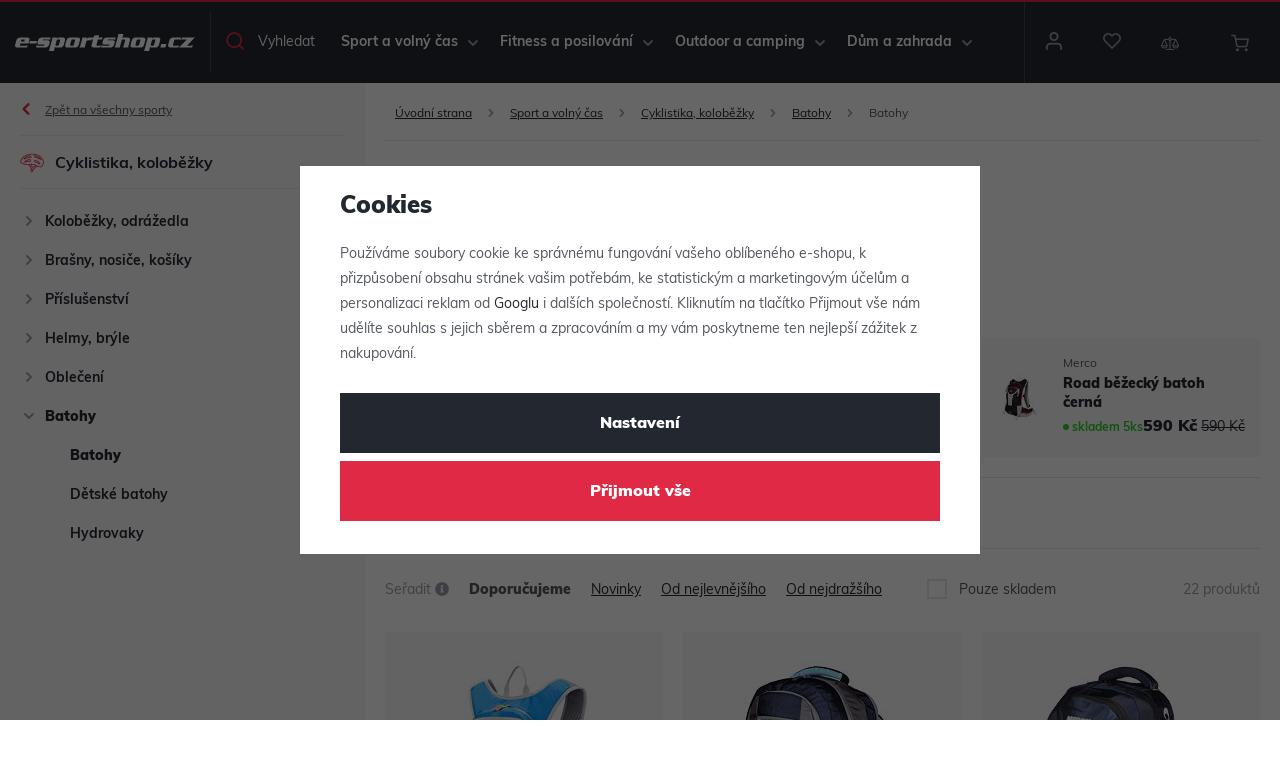

--- FILE ---
content_type: text/javascript
request_url: https://www.e-sportshop.cz/web/build/runtime.eed0a434.js
body_size: 1165
content:
!function(){"use strict";var e,n,r={},t={};function o(e){var n=t[e];if(void 0!==n)return n.exports;var i=t[e]={exports:{}};return r[e].call(i.exports,i,i.exports,o),i.exports}o.m=r,e=[],o.O=function(n,r,t,i){if(!r){var u=1/0;for(l=0;l<e.length;l++){r=e[l][0],t=e[l][1],i=e[l][2];for(var f=!0,c=0;c<r.length;c++)(!1&i||u>=i)&&Object.keys(o.O).every((function(e){return o.O[e](r[c])}))?r.splice(c--,1):(f=!1,i<u&&(u=i));if(f){e.splice(l--,1);var a=t();void 0!==a&&(n=a)}}return n}i=i||0;for(var l=e.length;l>0&&e[l-1][2]>i;l--)e[l]=e[l-1];e[l]=[r,t,i]},o.n=function(e){var n=e&&e.__esModule?function(){return e.default}:function(){return e};return o.d(n,{a:n}),n},o.d=function(e,n){for(var r in n)o.o(n,r)&&!o.o(e,r)&&Object.defineProperty(e,r,{enumerable:!0,get:n[r]})},o.f={},o.e=function(e){return Promise.all(Object.keys(o.f).reduce((function(n,r){return o.f[r](e,n),n}),[]))},o.u=function(e){return e+"."+{284:"47cfbf20",600:"86dc9c10",944:"7af0fcd1"}[e]+".js"},o.miniCssF=function(e){},o.g=function(){if("object"==typeof globalThis)return globalThis;try{return this||new Function("return this")()}catch(e){if("object"==typeof window)return window}}(),o.o=function(e,n){return Object.prototype.hasOwnProperty.call(e,n)},n={},o.l=function(e,r,t,i){if(n[e])n[e].push(r);else{var u,f;if(void 0!==t)for(var c=document.getElementsByTagName("script"),a=0;a<c.length;a++){var l=c[a];if(l.getAttribute("src")==e){u=l;break}}u||(f=!0,(u=document.createElement("script")).charset="utf-8",u.timeout=120,o.nc&&u.setAttribute("nonce",o.nc),u.src=e),n[e]=[r];var s=function(r,t){u.onerror=u.onload=null,clearTimeout(d);var o=n[e];if(delete n[e],u.parentNode&&u.parentNode.removeChild(u),o&&o.forEach((function(e){return e(t)})),r)return r(t)},d=setTimeout(s.bind(null,void 0,{type:"timeout",target:u}),12e4);u.onerror=s.bind(null,u.onerror),u.onload=s.bind(null,u.onload),f&&document.head.appendChild(u)}},o.r=function(e){"undefined"!=typeof Symbol&&Symbol.toStringTag&&Object.defineProperty(e,Symbol.toStringTag,{value:"Module"}),Object.defineProperty(e,"__esModule",{value:!0})},o.p="/web/build/",function(){var e={688:0};o.f.j=function(n,r){var t=o.o(e,n)?e[n]:void 0;if(0!==t)if(t)r.push(t[2]);else if(688!=n){var i=new Promise((function(r,o){t=e[n]=[r,o]}));r.push(t[2]=i);var u=o.p+o.u(n),f=new Error;o.l(u,(function(r){if(o.o(e,n)&&(0!==(t=e[n])&&(e[n]=void 0),t)){var i=r&&("load"===r.type?"missing":r.type),u=r&&r.target&&r.target.src;f.message="Loading chunk "+n+" failed.\n("+i+": "+u+")",f.name="ChunkLoadError",f.type=i,f.request=u,t[1](f)}}),"chunk-"+n,n)}else e[n]=0},o.O.j=function(n){return 0===e[n]};var n=function(n,r){var t,i,u=r[0],f=r[1],c=r[2],a=0;if(u.some((function(n){return 0!==e[n]}))){for(t in f)o.o(f,t)&&(o.m[t]=f[t]);if(c)var l=c(o)}for(n&&n(r);a<u.length;a++)i=u[a],o.o(e,i)&&e[i]&&e[i][0](),e[i]=0;return o.O(l)},r=self.webpackChunk=self.webpackChunk||[];r.forEach(n.bind(null,0)),r.push=n.bind(null,r.push.bind(r))}()}();